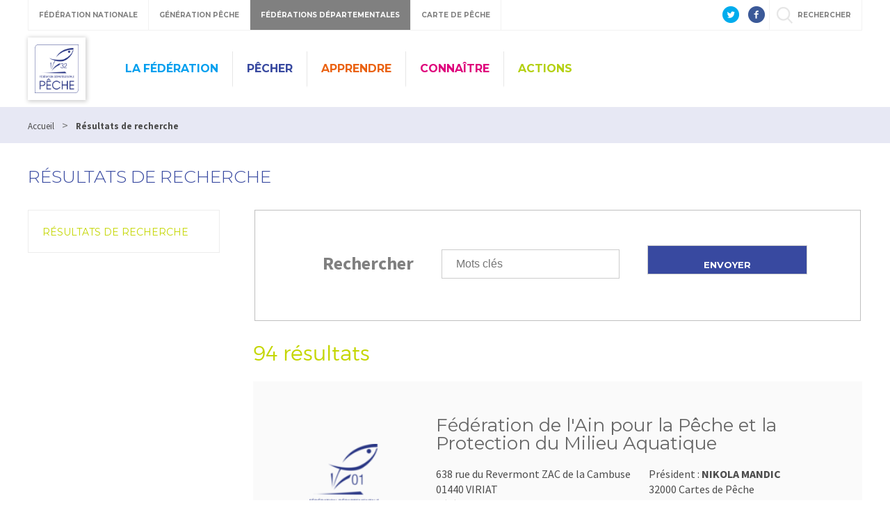

--- FILE ---
content_type: text/html; charset=utf-8
request_url: https://www.gers-peche.fr/PAR_TPL_IDENTIFIANT/48/TPL_CODE/TPL_ANNUAIREFEDERATION/5290-resultats-de-recherche.htm
body_size: 8327
content:
<!DOCTYPE html>
<html lang="fr">
<head>
<meta charset="UTF-8">
<title>Résultats de recherche - Fédération de pêche du Gers</title>
<meta name="Description" content="">
<meta name="viewport" content="width=device-width, initial-scale=1">
<meta name="author" content="Fédération de pêche du Gers">
<link rel="shortcut icon" href="/uploads/Image/8a/SIT_FD32_821_favicon.ico" type="image/x-icon">
<script>var SERVER_ROOT = '/'; var SIT_IMAGE = '/images/GBI_DEPARTEMENT/';</script>
<link rel="stylesheet" href="/uploads/Style/_include_css_GAB_DEPARTEMENT_default.css" media="screen, print">
<link rel="stylesheet" href="/include/css/GAB_DEPARTEMENT/print.css" media="print">
<link rel="stylesheet" href="/include/css/GAB_GENERATION/font-awesome/css/font-awesome.min.css" media="screen">
<link rel="stylesheet" href="/include/js/jquery/ui/jquery-ui.min.css" media="screen">
<link rel="stylesheet" href="/include/js/jquery/colorbox/colorbox.css" media="screen">
<link rel="next" href="https://www.gers-peche.fr/PAR_TPL_IDENTIFIANT/48/TPL_CODE/TPL_ANNUAIREFEDERATION/5290-resultats-de-recherche.htm?ip=2&amp;op=ID_FEDERATION_DEPARTEMENTALE+asc&amp;cp=67709e28f0eb08dd29f7&amp;mp=10#p" />

    <meta property="og:url" content="https://www.gers-peche.fr/5290-resultats-de-recherche.htm"/>
    <meta property="og:title" content="Résultats de recherche" />
    <meta property="og:description" content=""/><meta property="og:image" content="https://www.gers-peche.fr/uploads/Image/0e/SIT_FD32_820_logo-FD32.png"/>
<script src="/include/js/jquery/jquery.min.js" ></script>
<script src="/include/js/jquery/ui/jquery-ui.min.js" ></script>
<script src="/include/js/jquery/ui/i18n/datepicker-fr.js" ></script>
<script src="/include/js/jquery/colorbox/jquery.colorbox-min.js" ></script>
<script src="/include/js/jquery/colorbox/i18n/jquery.colorbox-fr.js" ></script>
<script src="/include/js/core.js.php" ></script>
<script src="/include/flashplayer/jwplayer/jwplayer.js" ></script>
<script src="/include/js/audiodescription.js" ></script>
<script src="/include/gabarit_site/GAB_DEPARTEMENT/script.js" ></script>
<script src="/include/gabarit_site/GAB_FNPF/menu.js" ></script>
<script src="/include/js/link.ajaxifier.js" ></script>
<script src="/include/js/CMS/jquery.infiniteScroll.js" ></script>
<script src="/include/js/tagAnalyticsCNIL.php" ></script>
</head>
<body>
<script>document.body.className="withJS"</script>
<div id="fb-root"></div>
<script>
    (function(d, s, id) {
        var js, fjs = d.getElementsByTagName(s)[0];
        if (d.getElementById(id)) return;
        js = d.createElement(s); js.id = id;
        js.type = "application/javascript";
        js.src = "//connect.facebook.net/fr_FR/sdk.js#xfbml=1&version=v2.6";
        console.log(js);
        fjs.parentNode.insertBefore(js, fjs);
    }(document, 'script', 'facebook-jssdk'));
</script>
<div id="document" class="avecColonneGauche">
  
<header id="bandeauHaut">

    <div id="barreHaut">
        <nav class="menuGalactique">
            <ul>
                <li><a data-gal="#gal-1" href="#">Fédération Nationale</a></li>
                <li><a data-gal="#gal-2" href="#">Génération Pêche</a></li>
                                    <li class="selected"><a data-gal="#gal-3" href="#">Fédérations Départementales</a></li>
                                <li><a data-gal="#gal-4" href="#">Carte de Pêche</a></li>
                <li>                    <a data-gal="#gal-5" href="#" >rechercher</a>
                </li>
            </ul>
        </nav>
                        <div class="share">
            <a href="https://twitter.com/LaFNPF" title="Twitter" target="_blank">
                <img alt="Twitter" src="/images/GBI_DEPARTEMENT/header-twitter.png">
            </a>
            <a href="https://fr-fr.facebook.com/federationnationalepeche/" title="Facebook" target="_blank">
                <img alt="Facebook" src="/images/GBI_DEPARTEMENT/header-facebook.png">
            </a>
        </div>
    </div>

    <div class="sousBarre">
        <div id="gal-1" class="bloc">
            <div class="logo">
                <img alt="Fédération Nationale" src="/images/GBI_DEPARTEMENT/federation-nationale.png">
            </div>
            <div class="content">
                <p class="description">Le site institutionnel de la Fédération Nationale de la Pêche en France</p>
                <a class="lien" href="https://www.federationpeche.fr/" title="Accéder au site Fédération Nationale de la Pêche en France">Accéder au site</a>
            </div>
        </div>
        <div id="gal-2" class="bloc">
            <div class="logo">
                <img alt="Génération pêche" src="/images/GBI_DEPARTEMENT/generation-peche.gif"">
            </div>
            <div class="content">
                <p class="description">generationpeche.fr – Toute l’actu de la pêche en France</p>
                <a class="lien" href="https://www.generationpeche.fr/" title="Accéder au site Génération Pêche">Accéder au site</a>
            </div>
        </div>
        <div id="gal-3" class="bloc">
            <div class="logo">
                <img alt="Fédérations Départementales" src="/images/GBI_DEPARTEMENT/federations-departementales.png">
            </div>
            <div class="content">
                <p class="description">Trouvez les informations pêche de votre département</p>
                <form class="select" action="">
                    <select id="idDepartement">
                        <option value=" " selected="">&nbsp;</option>
                        <option value="http%3A%2F%2Fwww.federation-peche-ain.com%2F">01 - Ain</option><option value="https%3A%2F%2Fwww.peche02.fr%2F">02 - Aisne</option><option value="http%3A%2F%2Fwww.federation-peche-allier.fr">03 - Allier</option><option value="http%3A%2F%2Fwww.peche04.fr%2F">04 - Alpes-de-Haute-Provence</option><option value="http%3A%2F%2Fpeche-hautes-alpes.com">05 - Hautes-Alpes</option><option value="http%3A%2F%2Fwww.peche-cote-azur.fr">06 - Alpes-Maritimes</option><option value="http%3A%2F%2Fwww.peche-ardeche.com">07 - Ardèche</option><option value="http%3A%2F%2Fwww.generationpeche.fr">08 - Ardennes</option><option value="http%3A%2F%2Fwww.peche-ariege.com">09 - Ariège</option><option value="http%3A%2F%2Fwww.fedepeche10.fr">10 - Aube</option><option value="http%3A%2F%2Fwww.fedepeche11.fr">11 - Aude</option><option value="https%3A%2F%2Fwww.pecheaveyron.fr%2F">12 - Aveyron</option><option value="http%3A%2F%2Fwww.peche13.fr%2F">13 - Bouches-du-Rhône</option><option value="http%3A%2F%2Fwww.federation-peche14.fr">14 - Calvados</option><option value="http%3A%2F%2Fwww.cantal-peche.com">15 - Cantal</option><option value="http%3A%2F%2Fwww.federationpeche16.com">16 - Charente</option><option value="http%3A%2F%2Fwww.peche17.org">17 - Charente-Maritime</option><option value="http%3A%2F%2Ffederationpeche18.fr%2F">18 - Cher</option><option value="http%3A%2F%2Fwww.peche19.fr">19 - Corrèze</option><option value="http%3A%2F%2Ftruitecorse.org">20 - Corse (2A et 2B)</option><option value="http%3A%2F%2Fwww.fedepeche21.com">21 - Côte-d&amp;#039,Or</option><option value="http%3A%2F%2Fwww.federation-peche22.com">22 - Côtes-d&amp;#039,Armor</option><option value="https%3A%2F%2Ffdpeche23.wixsite.com%2Fpeche23">23 - Creuse</option><option value="http%3A%2F%2Fwww.federationpechedordogne.fr">24 - Dordogne</option><option value="http%3A%2F%2Fwww.federation-peche-doubs.org">25 - Doubs</option><option value="http%3A%2F%2Fdrome.federationpeche.fr%2F">26 - Drôme</option><option value="http%3A%2F%2Fwww.peche27.com">27 - Eure</option><option value="http%3A%2F%2Fwww.peche28.fr">28 - Eure-et-Loir</option><option value="http%3A%2F%2Fwww.peche-en-finistere.fr">29 - Finistère</option><option value="http%3A%2F%2Fwww.pechegard.com%2F">30 - Gard</option><option value="http%3A%2F%2Fwww.fede-peche31.com">31 - Haute-Garonne</option><option value="http%3A%2F%2Fwww.gers-peche.fr">32 - Gers</option><option value="http%3A%2F%2Fwww.peche33.com">33 - Gironde</option><option value="http%3A%2F%2Fwww.pecheherault.com">34 - Hérault</option><option value="https%3A%2F%2Fwww.peche35.fr">35 - Ille-et-Vilaine</option><option value="http%3A%2F%2Fwww.peche36.fr">36 - Indre</option><option value="http%3A%2F%2Fwww.fedepeche37.fr">37 - Indre-et-Loire</option><option value="http%3A%2F%2Fwww.peche-isere.com">38 - Isère</option><option value="http%3A%2F%2Fwww.peche-jura.com">39 - Jura</option><option value="http%3A%2F%2Fwww.peche-landes.com">40 - Landes</option><option value="http%3A%2F%2Fwww.peche41.fr">41 - Loir-et-Cher</option><option value="http%3A%2F%2Fwww.federationpeche42.fr">42 - Loire</option><option value="http%3A%2F%2Fwww.pechehauteloire.fr">43 - Haute-Loire</option><option value="http%3A%2F%2Fwww.federationpeche44.fr">44 - Loire-Atlantique</option><option value="http%3A%2F%2Ffederationpeche45.fr">45 - Loiret</option><option value="http%3A%2F%2Fwww.pechelot.com">46 - Lot</option><option value="https%3A%2F%2Fwww.peche47.com">47 - Lot-et-Garonne</option><option value="http%3A%2F%2Fwww.lozerepeche.com">48 - Lozère</option><option value="http%3A%2F%2Fwww.fedepeche49.fr">49 - Maine-et-Loire</option><option value="http%3A%2F%2Fwww.peche-manche.com">50 - Manche</option><option value="http%3A%2F%2Fwww.peche51.fr">51 - Marne</option><option value="http%3A%2F%2Fwww.peche52.fr">52 - Haute-Marne</option><option value="http%3A%2F%2Fwww.fedepeche53.com">53 - Mayenne</option><option value="http%3A%2F%2Fwww.peche-54.fr">54 - Meurthe-et-Moselle</option><option value="https%3A%2F%2Fwww.peche55.fr">55 - Meuse</option><option value="http%3A%2F%2Fmorbihan.federationpeche.fr%2F">56 - Morbihan</option><option value="http%3A%2F%2Fwww.federationpeche57.fr">57 - Moselle</option><option value="http%3A%2F%2Fwww.federationdepeche58.fr%2F">58 - Nièvre</option><option value="http%3A%2F%2Fwww.peche59.com">59 - Nord</option><option value="https%3A%2F%2Fwww.peche60.fr">60 - Oise</option><option value="http%3A%2F%2Fwww.peche-orne.fr">61 - Orne</option><option value="http%3A%2F%2Fwww.peche62.fr">62 - Pas-de-Calais</option><option value="http%3A%2F%2Fwww.peche63.com">63 - Puy-de-Dôme</option><option value="http%3A%2F%2Fwww.federation-peche64.fr">64 - Pyrénées-Atlantiques</option><option value="https%3A%2F%2Fwww.peche65.fr">65 - Hautes-Pyrénées</option><option value="http%3A%2F%2Fwww.peche66.org">66 - Pyrénées-Orientales</option><option value="http%3A%2F%2Fwww.peche67.fr">67 - Bas-Rhin</option><option value="http%3A%2F%2Fwww.peche68.fr">68 - Haut-Rhin</option><option value="http%3A%2F%2Fwww.federation-peche-rhone.fr">69 - Rhône</option><option value="http%3A%2F%2Fwww.peche-haute-saone.com">70 - Haute-Saône</option><option value="http%3A%2F%2Fwww.peche-saone-et-loire.fr">71 - Saône-et-Loire</option><option value="http%3A%2F%2Fwww.peche72.fr">72 - Sarthe</option><option value="http%3A%2F%2Fwww.savoiepeche.com">73 - Savoie</option><option value="http%3A%2F%2Fwww.pechehautesavoie.com">74 - Haute-Savoie</option><option value="http%3A%2F%2Fwww.federation-peche-paris.fr%2F">75 - Paris et petite couronne (75, 92, 93 et 94)</option><option value="http%3A%2F%2Fwww.peche76.fr%2F">76 - Seine-Maritime</option><option value="http%3A%2F%2Fwww.federationpeche77.fr">77 - Seine-et-Marne</option><option value="http%3A%2F%2Fwww.federationpeche78.com">78 - Yvelines</option><option value="http%3A%2F%2Fwww.peche-en-deux-sevres.com">79 - Deux-Sèvres</option><option value="http%3A%2F%2Fwww.peche80.com%2F">80 - Somme</option><option value="http%3A%2F%2Fwww.pechetarn.fr">81 - Tarn</option><option value="https%3A%2F%2Fwww.pechetarnetgaronne.fr">82 - Tarn-et-Garonne</option><option value="http%3A%2F%2Fwww.pechevar.fr">83 - Var</option><option value="https%3A%2F%2Fwww.peche-vaucluse.com">84 - Vaucluse</option><option value="http%3A%2F%2Fwww.federation-peche-vendee.fr">85 - Vendée</option><option value="http%3A%2F%2Fwww.peche86.fr">86 - Vienne</option><option value="http%3A%2F%2Fwww.federation-peche87.com">87 - Haute-Vienne</option><option value="http%3A%2F%2Fwww.peche88.fr">88 - Vosges</option><option value="http%3A%2F%2Fwww.peche-yonne.com">89 - Yonne</option><option value="https%3A%2F%2Fwww.fede-peche90.fr">90 - Territoire de Belfort</option><option value="http%3A%2F%2Fwww.peche91.com">91 - Essonne</option><option value="http%3A%2F%2Fwww.pecheurs95.fr">95 - Val-d&amp;#039,Oise</option><option value="http%3A%2F%2Fwww.pechereunion.fr">974 - La Réunion</option>                    </select>
                </form>
                <a class="lien" href="#" onclick="window.location.href = decodeURIComponent($('#idDepartement').val());return false;" title="Accéder au site">Accéder au site</a>
            </div>
        </div>
        <div id="gal-4" class="bloc">
            <div class="logo">
                <img alt="Carte de pêche" src="/images/GBI_DEPARTEMENT/cartedepeche.png">
            </div>
            <div class="content">
                <p class="description">cartedepeche.fr - Le site officiel pour obtenir la carte de pêche de votre association agréée</p>
                <a class="lien" href="https://www.cartedepeche.fr" title="Accéder au site">Accéder au site</a>
            </div>
        </div>
                    <div id="gal-5" class="bloc">
                <form method="get" action="https://www.gers-peche.fr/5290-resultats-de-recherche.htm" id="champRecherche">
                    <input type="search" id="searchString" name="searchString" value="" placeholder="Rechercher">
                    <input type="submit" id="searchSubmit" class="lien" name="search" value="Lancer la recherche" title="lancer la recherche">
                    <input type="hidden" name="idtf" value="5290">
                </form>
            </div>
            </div>

    <div class="header">
        <div class="entete">
            <div class="conteneur">
                                <div class="left">
                                        <div class="logoTitre">
                                                    <a href="https://www.gers-peche.fr/"><img alt="Fédération de pêche du Gers" src="/uploads/Image/0e/SIT_FD32_820_logo-FD32.png"></a>
                                            </div>
                                    </div>
                <div class="right">
                    <nav id="menu">
                                                    <ul class="menuNiv1">
                                                                    <li class=" PSS_BLEU nav1"><a href="https://www.gers-peche.fr/5292-la-federation.htm">La Fédération</a>
                                                                                    <div class="sousMenu">
                                                <div class="top">
                                                <ul class="menuNiv2">
                                                                                                            <li class="first"><a href="https://www.gers-peche.fr/5313-qui-sommes-nous-.htm">Qui sommes-nous ? </a></li>
                                                                                                                <li><a href="https://www.gers-peche.fr/5314-aappma.htm">AAPPMA</a></li>
                                                                                                        </ul>
                                                </div>
                                                <div class="bas"></div>
                                            </div>
                                                                            </li>
                                                                    <li class=" PSS_BLEUF nav1"><a href="https://www.gers-peche.fr/5293-pecher.htm">Pêcher</a>
                                                                                    <div class="sousMenu">
                                                <div class="top">
                                                <ul class="menuNiv2">
                                                                                                            <li class="first"><a href="https://www.gers-peche.fr/5316-parcours-plans-d-eau.htm">Parcours plans d&#039;eau</a></li>
                                                                                                                <li><a href="https://www.gers-peche.fr/5317-parcours-rivieres.htm">Parcours rivières</a></li>
                                                                                                                <li><a href="https://www.gers-peche.fr/5318-reglementation.htm">Règlementation</a></li>
                                                                                                                <li><a href="https://www.gers-peche.fr/5629-doc-peche.htm">Documents pêche</a></li>
                                                                                                                <li><a href="https://www.gers-peche.fr/5319-cartes-de-peche.htm">Cartes de pêche</a></li>
                                                                                                                <li><a href="https://www.gers-peche.fr/5320-tourisme.htm">Tourisme / Hébergement</a></li>
                                                                                                                <li><a href="https://www.gers-peche.fr/5622-concours.htm">Concours</a></li>
                                                                                                        </ul>
                                                </div>
                                                <div class="bas"></div>
                                            </div>
                                                                            </li>
                                                                    <li class=" PSS_ORANGE nav1"><a href="https://www.gers-peche.fr/5294-apprendre.htm">Apprendre</a>
                                                                                    <div class="sousMenu">
                                                <div class="top">
                                                <ul class="menuNiv2">
                                                                                                            <li class="first"><a href="https://www.gers-peche.fr/5321-ateliers-peche-nature.htm">Ateliers Pêche Nature</a></li>
                                                                                                                <li><a href="https://www.gers-peche.fr/5322-animations-scolaires.htm">Animations scolaires</a></li>
                                                                                                                <li><a href="https://www.gers-peche.fr/5323-animations-stages-peche.htm">Animations, stages pêche</a></li>
                                                                                                        </ul>
                                                </div>
                                                <div class="bas"></div>
                                            </div>
                                                                            </li>
                                                                    <li class=" PSS_ROSE nav1"><a href="https://www.gers-peche.fr/5295-connaitre.htm">Connaître</a>
                                                                                    <div class="sousMenu">
                                                <div class="top">
                                                <ul class="menuNiv2">
                                                                                                            <li class="first"><a href="https://www.gers-peche.fr/5324-especes-piscicoles.htm">Les espèces piscicoles</a></li>
                                                                                                                <li><a href="https://www.gers-peche.fr/5325-ecrevisses.htm">Les écrevisses</a></li>
                                                                                                                <li><a href="https://www.gers-peche.fr/6012-eee.htm">Les espèces exotiques envahissantes</a></li>
                                                                                                        </ul>
                                                </div>
                                                <div class="bas"></div>
                                            </div>
                                                                            </li>
                                                                    <li class=" PSS_VERT nav1"><a href="https://www.gers-peche.fr/5296-actions.htm">Actions</a>
                                                                                    <div class="sousMenu">
                                                <div class="top">
                                                <ul class="menuNiv2">
                                                                                                            <li class="first"><a href="https://www.gers-peche.fr/5327-etudes.htm">Etudes</a></li>
                                                                                                                <li><a href="https://www.gers-peche.fr/5328-travaux.htm">Travaux</a></li>
                                                                                                                <li><a href="https://www.gers-peche.fr/5819-deversement.htm">Les empoissonnements</a></li>
                                                                                                        </ul>
                                                </div>
                                                <div class="bas"></div>
                                            </div>
                                                                            </li>
                                                            </ul>
                                            </nav>
                </div>
                <div class="federation">
                    <a id="btnMenu" href=""></a>
                                    </div>
            </div>
        </div>
    </div>
    <div id="wrap">

    </div>
    </header>
<div class="maskMenu"></div>
<nav id="menuBurger">
    <span class="closeMenu"></span>
            <ul class="menuNiv1">
                            <li class=" PSS_BLEU nav1"><a href="https://www.gers-peche.fr/5292-la-federation.htm">La Fédération</a>
                                            <div class="sousMenu">
                            <div class="top">
                            <ul class="menuNiv2">
                                                                    <li class="first"><a href="https://www.gers-peche.fr/5313-qui-sommes-nous-.htm">Qui sommes-nous ? </a></li>
                                                                        <li><a href="https://www.gers-peche.fr/5314-aappma.htm">AAPPMA</a></li>
                                                                </ul>
                            </div>
                            <div class="bas"></div>
                        </div>
                                    </li>
                            <li class=" PSS_BLEUF nav1"><a href="https://www.gers-peche.fr/5293-pecher.htm">Pêcher</a>
                                            <div class="sousMenu">
                            <div class="top">
                            <ul class="menuNiv2">
                                                                    <li class="first"><a href="https://www.gers-peche.fr/5316-parcours-plans-d-eau.htm">Parcours plans d&#039;eau</a></li>
                                                                        <li><a href="https://www.gers-peche.fr/5317-parcours-rivieres.htm">Parcours rivières</a></li>
                                                                        <li><a href="https://www.gers-peche.fr/5318-reglementation.htm">Règlementation</a></li>
                                                                        <li><a href="https://www.gers-peche.fr/5629-doc-peche.htm">Documents pêche</a></li>
                                                                        <li><a href="https://www.gers-peche.fr/5319-cartes-de-peche.htm">Cartes de pêche</a></li>
                                                                        <li><a href="https://www.gers-peche.fr/5320-tourisme.htm">Tourisme / Hébergement</a></li>
                                                                        <li><a href="https://www.gers-peche.fr/5622-concours.htm">Concours</a></li>
                                                                </ul>
                            </div>
                            <div class="bas"></div>
                        </div>
                                    </li>
                            <li class=" PSS_ORANGE nav1"><a href="https://www.gers-peche.fr/5294-apprendre.htm">Apprendre</a>
                                            <div class="sousMenu">
                            <div class="top">
                            <ul class="menuNiv2">
                                                                    <li class="first"><a href="https://www.gers-peche.fr/5321-ateliers-peche-nature.htm">Ateliers Pêche Nature</a></li>
                                                                        <li><a href="https://www.gers-peche.fr/5322-animations-scolaires.htm">Animations scolaires</a></li>
                                                                        <li><a href="https://www.gers-peche.fr/5323-animations-stages-peche.htm">Animations, stages pêche</a></li>
                                                                </ul>
                            </div>
                            <div class="bas"></div>
                        </div>
                                    </li>
                            <li class=" PSS_ROSE nav1"><a href="https://www.gers-peche.fr/5295-connaitre.htm">Connaître</a>
                                            <div class="sousMenu">
                            <div class="top">
                            <ul class="menuNiv2">
                                                                    <li class="first"><a href="https://www.gers-peche.fr/5324-especes-piscicoles.htm">Les espèces piscicoles</a></li>
                                                                        <li><a href="https://www.gers-peche.fr/5325-ecrevisses.htm">Les écrevisses</a></li>
                                                                        <li><a href="https://www.gers-peche.fr/6012-eee.htm">Les espèces exotiques envahissantes</a></li>
                                                                </ul>
                            </div>
                            <div class="bas"></div>
                        </div>
                                    </li>
                            <li class=" PSS_VERT nav1"><a href="https://www.gers-peche.fr/5296-actions.htm">Actions</a>
                                            <div class="sousMenu">
                            <div class="top">
                            <ul class="menuNiv2">
                                                                    <li class="first"><a href="https://www.gers-peche.fr/5327-etudes.htm">Etudes</a></li>
                                                                        <li><a href="https://www.gers-peche.fr/5328-travaux.htm">Travaux</a></li>
                                                                        <li><a href="https://www.gers-peche.fr/5819-deversement.htm">Les empoissonnements</a></li>
                                                                </ul>
                            </div>
                            <div class="bas"></div>
                        </div>
                                    </li>
                    </ul>
        <div class="ext">Liens externes</div>
        <ul class="bis">
            <li><a class="lien" href="https://www.federationpeche.fr/" title="Accéder au site Fédération Nationale de la Pêche en France">Fédération Nationale</a></li>
            <li><a class="lien" href="https://www.generationpeche.fr/" title="Accéder au site Génération Pêche">Génération Pêche</a></li>
            <li>
                <a data-gal="#gal-3" href="#">Fédérations Départementales</a>
                <div class="sousMenu selectDep">
                    <p class="description">Trouvez les informations pêche de votre département</p>
                    <form class="select" action="">
                        <select id="idDepartement">
                            <option value=" " selected="">&nbsp;</option>
                            <option value="http%3A%2F%2Fwww.federation-peche-ain.com%2F">01 - Ain</option><option value="https%3A%2F%2Fwww.peche02.fr%2F">02 - Aisne</option><option value="http%3A%2F%2Fwww.federation-peche-allier.fr">03 - Allier</option><option value="http%3A%2F%2Fwww.peche04.fr%2F">04 - Alpes-de-Haute-Provence</option><option value="http%3A%2F%2Fpeche-hautes-alpes.com">05 - Hautes-Alpes</option><option value="http%3A%2F%2Fwww.peche-cote-azur.fr">06 - Alpes-Maritimes</option><option value="http%3A%2F%2Fwww.peche-ardeche.com">07 - Ardèche</option><option value="http%3A%2F%2Fwww.generationpeche.fr">08 - Ardennes</option><option value="http%3A%2F%2Fwww.peche-ariege.com">09 - Ariège</option><option value="http%3A%2F%2Fwww.fedepeche10.fr">10 - Aube</option><option value="http%3A%2F%2Fwww.fedepeche11.fr">11 - Aude</option><option value="https%3A%2F%2Fwww.pecheaveyron.fr%2F">12 - Aveyron</option><option value="http%3A%2F%2Fwww.peche13.fr%2F">13 - Bouches-du-Rhône</option><option value="http%3A%2F%2Fwww.federation-peche14.fr">14 - Calvados</option><option value="http%3A%2F%2Fwww.cantal-peche.com">15 - Cantal</option><option value="http%3A%2F%2Fwww.federationpeche16.com">16 - Charente</option><option value="http%3A%2F%2Fwww.peche17.org">17 - Charente-Maritime</option><option value="http%3A%2F%2Ffederationpeche18.fr%2F">18 - Cher</option><option value="http%3A%2F%2Fwww.peche19.fr">19 - Corrèze</option><option value="http%3A%2F%2Ftruitecorse.org">20 - Corse (2A et 2B)</option><option value="http%3A%2F%2Fwww.fedepeche21.com">21 - Côte-d&amp;#039,Or</option><option value="http%3A%2F%2Fwww.federation-peche22.com">22 - Côtes-d&amp;#039,Armor</option><option value="https%3A%2F%2Ffdpeche23.wixsite.com%2Fpeche23">23 - Creuse</option><option value="http%3A%2F%2Fwww.federationpechedordogne.fr">24 - Dordogne</option><option value="http%3A%2F%2Fwww.federation-peche-doubs.org">25 - Doubs</option><option value="http%3A%2F%2Fdrome.federationpeche.fr%2F">26 - Drôme</option><option value="http%3A%2F%2Fwww.peche27.com">27 - Eure</option><option value="http%3A%2F%2Fwww.peche28.fr">28 - Eure-et-Loir</option><option value="http%3A%2F%2Fwww.peche-en-finistere.fr">29 - Finistère</option><option value="http%3A%2F%2Fwww.pechegard.com%2F">30 - Gard</option><option value="http%3A%2F%2Fwww.fede-peche31.com">31 - Haute-Garonne</option><option value="http%3A%2F%2Fwww.gers-peche.fr">32 - Gers</option><option value="http%3A%2F%2Fwww.peche33.com">33 - Gironde</option><option value="http%3A%2F%2Fwww.pecheherault.com">34 - Hérault</option><option value="https%3A%2F%2Fwww.peche35.fr">35 - Ille-et-Vilaine</option><option value="http%3A%2F%2Fwww.peche36.fr">36 - Indre</option><option value="http%3A%2F%2Fwww.fedepeche37.fr">37 - Indre-et-Loire</option><option value="http%3A%2F%2Fwww.peche-isere.com">38 - Isère</option><option value="http%3A%2F%2Fwww.peche-jura.com">39 - Jura</option><option value="http%3A%2F%2Fwww.peche-landes.com">40 - Landes</option><option value="http%3A%2F%2Fwww.peche41.fr">41 - Loir-et-Cher</option><option value="http%3A%2F%2Fwww.federationpeche42.fr">42 - Loire</option><option value="http%3A%2F%2Fwww.pechehauteloire.fr">43 - Haute-Loire</option><option value="http%3A%2F%2Fwww.federationpeche44.fr">44 - Loire-Atlantique</option><option value="http%3A%2F%2Ffederationpeche45.fr">45 - Loiret</option><option value="http%3A%2F%2Fwww.pechelot.com">46 - Lot</option><option value="https%3A%2F%2Fwww.peche47.com">47 - Lot-et-Garonne</option><option value="http%3A%2F%2Fwww.lozerepeche.com">48 - Lozère</option><option value="http%3A%2F%2Fwww.fedepeche49.fr">49 - Maine-et-Loire</option><option value="http%3A%2F%2Fwww.peche-manche.com">50 - Manche</option><option value="http%3A%2F%2Fwww.peche51.fr">51 - Marne</option><option value="http%3A%2F%2Fwww.peche52.fr">52 - Haute-Marne</option><option value="http%3A%2F%2Fwww.fedepeche53.com">53 - Mayenne</option><option value="http%3A%2F%2Fwww.peche-54.fr">54 - Meurthe-et-Moselle</option><option value="https%3A%2F%2Fwww.peche55.fr">55 - Meuse</option><option value="http%3A%2F%2Fmorbihan.federationpeche.fr%2F">56 - Morbihan</option><option value="http%3A%2F%2Fwww.federationpeche57.fr">57 - Moselle</option><option value="http%3A%2F%2Fwww.federationdepeche58.fr%2F">58 - Nièvre</option><option value="http%3A%2F%2Fwww.peche59.com">59 - Nord</option><option value="https%3A%2F%2Fwww.peche60.fr">60 - Oise</option><option value="http%3A%2F%2Fwww.peche-orne.fr">61 - Orne</option><option value="http%3A%2F%2Fwww.peche62.fr">62 - Pas-de-Calais</option><option value="http%3A%2F%2Fwww.peche63.com">63 - Puy-de-Dôme</option><option value="http%3A%2F%2Fwww.federation-peche64.fr">64 - Pyrénées-Atlantiques</option><option value="https%3A%2F%2Fwww.peche65.fr">65 - Hautes-Pyrénées</option><option value="http%3A%2F%2Fwww.peche66.org">66 - Pyrénées-Orientales</option><option value="http%3A%2F%2Fwww.peche67.fr">67 - Bas-Rhin</option><option value="http%3A%2F%2Fwww.peche68.fr">68 - Haut-Rhin</option><option value="http%3A%2F%2Fwww.federation-peche-rhone.fr">69 - Rhône</option><option value="http%3A%2F%2Fwww.peche-haute-saone.com">70 - Haute-Saône</option><option value="http%3A%2F%2Fwww.peche-saone-et-loire.fr">71 - Saône-et-Loire</option><option value="http%3A%2F%2Fwww.peche72.fr">72 - Sarthe</option><option value="http%3A%2F%2Fwww.savoiepeche.com">73 - Savoie</option><option value="http%3A%2F%2Fwww.pechehautesavoie.com">74 - Haute-Savoie</option><option value="http%3A%2F%2Fwww.federation-peche-paris.fr%2F">75 - Paris et petite couronne (75, 92, 93 et 94)</option><option value="http%3A%2F%2Fwww.peche76.fr%2F">76 - Seine-Maritime</option><option value="http%3A%2F%2Fwww.federationpeche77.fr">77 - Seine-et-Marne</option><option value="http%3A%2F%2Fwww.federationpeche78.com">78 - Yvelines</option><option value="http%3A%2F%2Fwww.peche-en-deux-sevres.com">79 - Deux-Sèvres</option><option value="http%3A%2F%2Fwww.peche80.com%2F">80 - Somme</option><option value="http%3A%2F%2Fwww.pechetarn.fr">81 - Tarn</option><option value="https%3A%2F%2Fwww.pechetarnetgaronne.fr">82 - Tarn-et-Garonne</option><option value="http%3A%2F%2Fwww.pechevar.fr">83 - Var</option><option value="https%3A%2F%2Fwww.peche-vaucluse.com">84 - Vaucluse</option><option value="http%3A%2F%2Fwww.federation-peche-vendee.fr">85 - Vendée</option><option value="http%3A%2F%2Fwww.peche86.fr">86 - Vienne</option><option value="http%3A%2F%2Fwww.federation-peche87.com">87 - Haute-Vienne</option><option value="http%3A%2F%2Fwww.peche88.fr">88 - Vosges</option><option value="http%3A%2F%2Fwww.peche-yonne.com">89 - Yonne</option><option value="https%3A%2F%2Fwww.fede-peche90.fr">90 - Territoire de Belfort</option><option value="http%3A%2F%2Fwww.peche91.com">91 - Essonne</option><option value="http%3A%2F%2Fwww.pecheurs95.fr">95 - Val-d&amp;#039,Oise</option><option value="http%3A%2F%2Fwww.pechereunion.fr">974 - La Réunion</option>                        </select>
                    </form>
                    <a class="lien" href="#" onclick="window.location.href = decodeURIComponent($('#idDepartement').val());return false;" title="Accéder au site">Accéder au site</a>
                </div>
            </li>
            <li><a class="lien" href="https://www.cartedepeche.fr" title="Accéder au site">Carte de Pêche</a></li>
        </ul>
    </nav>
<div id="arianeUserTools">
        <div id="ariane">
                <span itemscope itemtype="http://data-vocabulary.org/Breadcrumb">
            <a href="https://www.gers-peche.fr/" itemprop="url"><span itemprop="title">Accueil</span></a>
        </span>
        &gt;
                <span itemscope itemtype="http://data-vocabulary.org/Breadcrumb">
            <span itemprop="title">Résultats de recherche</span>
        </span>
    </div>
    </div>
<div class="accrocheComplexe">
            <div class="titrePage">
            <h1>Résultats de recherche</h1>
        </div>
    </div>
<script>
    $(document).ready(function() {
        $(".tpl .innerParagraphe > h2, .TPL_ENUNCLICACCUEIL .listeContainer > h3, .TPL_CHIFFRESCLES #listeContainer > h2, .TPL_RESTEZCONECTEGENACCUEIL .restezConnectes > h2").wrapInner('<span class="customTitle"></span>');
    });
</script>  <div id="corps" class="clearfix">
    <aside id="colonneGauche">
    <nav id="menuGauche">
        <p><a href="https://www.gers-peche.fr/5290-resultats-de-recherche.htm">Résultats de recherche</a></p>
            </nav>

    <div id="colonneGaucheInner">
            </div>
</aside>
    <div id="contenu">
<div class="paragraphe tpl TPL_ANNUAIREFEDERATION"><div class="innerParagraphe"><div class="ajaxifier-container-custom" id="annuaireFederation">

    <form method="post" action="https://www.gers-peche.fr/5290-resultats-de-recherche.htm" class="search border" id="formAnnuaireFederation">
        <fieldset class="groupeQuestion">
            <legend><span>Rechercher</span></legend>
            <div class="innerGroupeQuestion">
                <p class="champs_recherche">
                    <span>
                        <label>Rechercher</label>
                    </span>
                    <span>
                        <input type="text" id="MOTS_CLES" name="MOTS_CLES" value="" placeholder="Mots clés">
                    </span>
                </p>
                <p class="action">
                    <span class="submit"><input type="submit" data-type="ajaxifier" data-submit="1" class="submit search" value="Envoyer" name="Envoyer"></span>
                    <input type="hidden" name="cms_mode" value="ON_">
                    <input type="hidden" name="idtf" value="5290"><input type="hidden" name="TPL_CODE" value="TPL_ANNUAIREFEDERATION"><input type="hidden" name="op" value="ID_FEDERATION_DEPARTEMENTALE asc"><input type="hidden" name="cp" value="67709e28f0eb08dd29f7"><input type="hidden" name="mp" value="10">                </p>

            </div>

        </fieldset>

    </form>

                        <p class="nbResults">94 résultats</p>
            <div class="listePublication">
                <ul class="liste js-infiniteScroll" data-url="/include/ajax/ajax.tpl_annuaireFederationDepartementale.php" data-ip="0" data-mp="10" data-method="post">
                        <li class="item federationDepartementale">
        <div class="itemInfo">

                            <div class="image federationLogo">
                    <img src="/uploads/Externe/28/IMF_MEDIUM/GAB_DEPARTEMENT/1_631_FD01.png"  alt="Fédération de l&#039;Ain pour la Pêche et la Protection du Milieu Aquatique">
                </div>
            
            <div class="infos">
                <h2>Fédération de l&#039;Ain pour la Pêche et la Protection du Milieu Aquatique</h2>
                <div class="blocInfoGauche">
                                            <p class="adresse">
                            638 rue du Revermont  ZAC de la Cambuse<br>01440 VIRIAT                        </p>
                        
                                            <p class="telephone">
                            <span>Téléphone : </span>04 74 22 38 38                        </p>
                        
                    
                                            <p class="email">
                            <span>Email : </span><a href="mailto:contact01@federation-peche-ain.com">contact01@federation-peche-ain.com</a>
                        </p>
                        
                                            <p class="siteUrl">
                            <a href="http://www.federation-peche-ain.com">http://www.federation-peche-ain.com</a>
                        </p>
                                        </div>

                <div class="blocInfoDroite">
                                            <p class="president">
                            Président : <span>NIKOLA MANDIC</span>
                        </p>
                        
                                            <p class="nbPecheur">
                            32000 Cartes de Pêche                        </p>
                                        </div>
            </div>

        </div>
    </li>
        <li class="item federationDepartementale">
        <div class="itemInfo">

                            <div class="image federationLogo">
                    <img src="/uploads/Externe/29/IMF_MEDIUM/GAB_DEPARTEMENT/2_647_FD02.png"  alt="Fédération de l&#039;Aisne pour la Pêche et la Protection du Milieu Aquatique">
                </div>
            
            <div class="infos">
                <h2>Fédération de l&#039;Aisne pour la Pêche et la Protection du Milieu Aquatique</h2>
                <div class="blocInfoGauche">
                                            <p class="adresse">
                            1 Chemin du Pont de la Planche<br>02000 BARENTON BUGNY                        </p>
                        
                                            <p class="telephone">
                            <span>Téléphone : </span>03.23.23.13.16                        </p>
                        
                                            <p class="fax">
                            <span>Fax : </span>03.23.79.60.25                        </p>
                        
                                            <p class="email">
                            <span>Email : </span><a href="mailto:contact@peche02.fr">contact@peche02.fr</a>
                        </p>
                        
                                            <p class="siteUrl">
                            <a href="https://www.peche02.fr/">https://www.peche02.fr/</a>
                        </p>
                                        </div>

                <div class="blocInfoDroite">
                                            <p class="president">
                            Président : <span>M. BOURGEOIS Pierre</span>
                        </p>
                        
                                    </div>
            </div>

        </div>
    </li>
        <li class="item federationDepartementale">
        <div class="itemInfo">

                            <div class="image federationLogo">
                    <img src="/uploads/Externe/7e/IMF_MEDIUM/GAB_DEPARTEMENT/3_664_FD03.png"  alt="Fédération de l&#039;Allier pour la Pêche et la Protection du Milieu Aquatique">
                </div>
            
            <div class="infos">
                <h2>Fédération de l&#039;Allier pour la Pêche et la Protection du Milieu Aquatique</h2>
                <div class="blocInfoGauche">
                                            <p class="adresse">
                            8 rue de la Ronde<br>03500 SAINT POURCAIN/SIOULE                        </p>
                        
                                            <p class="telephone">
                            <span>Téléphone : </span>04.70.47.51.55                        </p>
                        
                    
                                            <p class="email">
                            <span>Email : </span><a href="mailto:federation@peche03.fr">federation@peche03.fr</a>
                        </p>
                        
                                            <p class="siteUrl">
                            <a href="http://www.federation-peche-allier.fr">http://www.federation-peche-allier.fr</a>
                        </p>
                                        </div>

                <div class="blocInfoDroite">
                                            <p class="president">
                            Président : <span>Laurent GAILLARD</span>
                        </p>
                        
                                    </div>
            </div>

        </div>
    </li>
        <li class="item federationDepartementale">
        <div class="itemInfo">

                            <div class="image federationLogo">
                    <img src="/uploads/Externe/a0/IMF_MEDIUM/GAB_DEPARTEMENT/4_050_FD04.png"  alt="Fédération Alpes de Hte-Provence de Pêche et de Protection du Milieu Aquatique">
                </div>
            
            <div class="infos">
                <h2>Fédération Alpes de Hte-Provence de Pêche et de Protection du Milieu Aquatique</h2>
                <div class="blocInfoGauche">
                                            <p class="adresse">
                            3 Traverse des Eaux Chaudes  Bât-B Etoile des Alpes   <br>04000 DIGNE LES BAINS                         </p>
                        
                                            <p class="telephone">
                            <span>Téléphone : </span>04.92.32.25.40                        </p>
                        
                    
                                            <p class="email">
                            <span>Email : </span><a href="mailto:fdpeche04@wanadoo.fr">fdpeche04@wanadoo.fr</a>
                        </p>
                        
                                            <p class="siteUrl">
                            <a href="http://www.peche04.fr">http://www.peche04.fr</a>
                        </p>
                                        </div>

                <div class="blocInfoDroite">
                                            <p class="president">
                            Président : <span>ROUSTAN CLAUDE</span>
                        </p>
                        
                                            <p class="nbPecheur">
                            11000 Cartes de Pêche                        </p>
                                        </div>
            </div>

        </div>
    </li>
        <li class="item federationDepartementale">
        <div class="itemInfo">

                            <div class="image federationLogo">
                    <img src="/uploads/Externe/5b/IMF_MEDIUM/GAB_DEPARTEMENT/5_680_FD05.png"  alt="Fédération des Hautes-Alpes pour la Pêche et la Protection du Milieu Aquatique">
                </div>
            
            <div class="infos">
                <h2>Fédération des Hautes-Alpes pour la Pêche et la Protection du Milieu Aquatique</h2>
                <div class="blocInfoGauche">
                                            <p class="adresse">
                            16 avenue Jean Jaurès  Vapincum II<br>05000 GAP                        </p>
                        
                                            <p class="telephone">
                            <span>Téléphone : </span>04.92.53.54.71                        </p>
                        
                    
                                            <p class="email">
                            <span>Email : </span><a href="mailto:fede05-secretariat@orange.fr">fede05-secretariat@orange.fr</a>
                        </p>
                        
                                            <p class="siteUrl">
                            <a href="http://peche-hautes-alpes.com">http://peche-hautes-alpes.com</a>
                        </p>
                                        </div>

                <div class="blocInfoDroite">
                                            <p class="president">
                            Président : <span>Bernard FANTI</span>
                        </p>
                        
                                            <p class="nbPecheur">
                            16 000 Cartes de Pêche                        </p>
                                        </div>
            </div>

        </div>
    </li>
        <li class="item federationDepartementale">
        <div class="itemInfo">

                            <div class="image federationLogo">
                    <img src="/uploads/Externe/21/IMF_MEDIUM/GAB_DEPARTEMENT/6_714_FD06.png"  alt="Fédération des Alpes-Maritimes pour la Pêche et la Protection du Milieu Aquatique">
                </div>
            
            <div class="infos">
                <h2>Fédération des Alpes-Maritimes pour la Pêche et la Protection du Milieu Aquatique</h2>
                <div class="blocInfoGauche">
                                            <p class="adresse">
                            682, Boulevard du Mercantour  Chemin de Saint Roman  Le Clos Manda<br>06200 NICE                        </p>
                        
                                            <p class="telephone">
                            <span>Téléphone : </span>04 93 72 06 04                        </p>
                        
                    
                                            <p class="email">
                            <span>Email : </span><a href="mailto:peche06.contact@gmail.com">peche06.contact@gmail.com</a>
                        </p>
                        
                                            <p class="siteUrl">
                            <a href="https://www.peche06.fr">https://www.peche06.fr</a>
                        </p>
                                        </div>

                <div class="blocInfoDroite">
                                            <p class="president">
                            Président : <span>Jean-Luc CERUTTI</span>
                        </p>
                        
                                    </div>
            </div>

        </div>
    </li>
        <li class="item federationDepartementale">
        <div class="itemInfo">

                            <div class="image federationLogo">
                    <img src="/uploads/Externe/1b/IMF_MEDIUM/GAB_DEPARTEMENT/7_730_FD07.png"  alt="Fédération de l&#039;Ardèche pour la Pêche et la Protection du Milieu Aquatique">
                </div>
            
            <div class="infos">
                <h2>Fédération de l&#039;Ardèche pour la Pêche et la Protection du Milieu Aquatique</h2>
                <div class="blocInfoGauche">
                                            <p class="adresse">
                            Villa &amp;quot,la Favorite&amp;quot,  16 Avenue Paul Ribeyre<br>07600 VALS LES BAINS                        </p>
                        
                                            <p class="telephone">
                            <span>Téléphone : </span>04.75.37.09.68                        </p>
                        
                    
                                            <p class="email">
                            <span>Email : </span><a href="mailto:accueil.federation@peche-ardeche.com">accueil.federation@peche-ardeche.com</a>
                        </p>
                        
                                            <p class="siteUrl">
                            <a href="http://www.peche-ardeche.com">http://www.peche-ardeche.com</a>
                        </p>
                                        </div>

                <div class="blocInfoDroite">
                                            <p class="president">
                            Président : <span>Emmanuel VIALLE</span>
                        </p>
                        
                                    </div>
            </div>

        </div>
    </li>
        <li class="item federationDepartementale">
        <div class="itemInfo">

                            <div class="image federationLogo">
                    <img src="/uploads/Externe/78/IMF_MEDIUM/GAB_DEPARTEMENT/8_745_FD08.png"  alt="Fédération des Ardennes pour la Pêche et la Protection du Milieu Aquatique">
                </div>
            
            <div class="infos">
                <h2>Fédération des Ardennes pour la Pêche et la Protection du Milieu Aquatique</h2>
                <div class="blocInfoGauche">
                                            <p class="adresse">
                            Parc d&amp;#039,Activités Ardennes Émeraude  <br>08090 TOURNES                        </p>
                        
                                            <p class="telephone">
                            <span>Téléphone : </span>03.24.56.41.32                        </p>
                        
                                            <p class="fax">
                            <span>Fax : </span>03.24.59.31.11                        </p>
                        
                                            <p class="email">
                            <span>Email : </span><a href="mailto:contact@peche08.fr">contact@peche08.fr</a>
                        </p>
                        
                                            <p class="siteUrl">
                            <a href="http://www.peche08.fr">http://www.peche08.fr</a>
                        </p>
                                        </div>

                <div class="blocInfoDroite">
                                            <p class="president">
                            Président : <span>Michel ADAM</span>
                        </p>
                        
                                    </div>
            </div>

        </div>
    </li>
        <li class="item federationDepartementale">
        <div class="itemInfo">

                            <div class="image federationLogo">
                    <img src="/uploads/Externe/a7/IMF_MEDIUM/GAB_DEPARTEMENT/9_761_FD09.png"  alt="Fédération de l&#039;Ariège de Pêche et de Protection du Milieu Aquatique">
                </div>
            
            <div class="infos">
                <h2>Fédération de l&#039;Ariège de Pêche et de Protection du Milieu Aquatique</h2>
                <div class="blocInfoGauche">
                                            <p class="adresse">
                            336 rue Antoine de Saint-Exupéry  Parc Technologique Delta Sud  <br>09340 VERNIOLLE                        </p>
                        
                                            <p class="telephone">
                            <span>Téléphone : </span>05 61 600 700                        </p>
                        
                    
                                            <p class="email">
                            <span>Email : </span><a href="mailto:federation@peche-ariege.com">federation@peche-ariege.com</a>
                        </p>
                        
                                            <p class="siteUrl">
                            <a href="http://www.peche-ariege.com">http://www.peche-ariege.com</a>
                        </p>
                                        </div>

                <div class="blocInfoDroite">
                    
                                    </div>
            </div>

        </div>
    </li>
        <li class="item federationDepartementale">
        <div class="itemInfo">

                            <div class="image federationLogo">
                    <img src="/uploads/Externe/1e/IMF_MEDIUM/GAB_DEPARTEMENT/10_773_FD10.png"  alt="Fédération de l&#039;Aube pour la Pêche et la Protection du Milieu Aquatique">
                </div>
            
            <div class="infos">
                <h2>Fédération de l&#039;Aube pour la Pêche et la Protection du Milieu Aquatique</h2>
                <div class="blocInfoGauche">
                                            <p class="adresse">
                            Maison de la pêche et de la nature  8 route de Montreuil<br>10270 LUSIGNY SUR BARSE                        </p>
                        
                                            <p class="telephone">
                            <span>Téléphone : </span>03.25.73.35.82                        </p>
                        
                    
                                            <p class="email">
                            <span>Email : </span><a href="mailto:contact@fedepeche10.fr">contact@fedepeche10.fr</a>
                        </p>
                        
                                            <p class="siteUrl">
                            <a href="https://www.fedepeche10.fr">https://www.fedepeche10.fr</a>
                        </p>
                                        </div>

                <div class="blocInfoDroite">
                                            <p class="president">
                            Président : <span>Benoît BREVOT</span>
                        </p>
                        
                                            <p class="nbPecheur">
                            13300 Cartes de Pêche                        </p>
                                        </div>
            </div>

        </div>
    </li>
                    </ul>
            </div>
            <div class="blocNavigation" id="p"><div class="resultatNavigation">10 résultats sur 94 - Page 1/10</div><div class="regletteNavigation"><span class="selected"><strong>1</strong></span><span>[<a href="https://www.gers-peche.fr/PAR_TPL_IDENTIFIANT/48/TPL_CODE/TPL_ANNUAIREFEDERATION/5290-resultats-de-recherche.htm?ip=2&amp;op=ID_FEDERATION_DEPARTEMENTALE+asc&amp;cp=67709e28f0eb08dd29f7&amp;mp=10#p" title="Consulter la page 2 des résultats">2</a>]</span><span>[<a href="https://www.gers-peche.fr/PAR_TPL_IDENTIFIANT/48/TPL_CODE/TPL_ANNUAIREFEDERATION/5290-resultats-de-recherche.htm?ip=3&amp;op=ID_FEDERATION_DEPARTEMENTALE+asc&amp;cp=67709e28f0eb08dd29f7&amp;mp=10#p" title="Consulter la page 3 des résultats">3</a>]</span><span>[<a href="https://www.gers-peche.fr/PAR_TPL_IDENTIFIANT/48/TPL_CODE/TPL_ANNUAIREFEDERATION/5290-resultats-de-recherche.htm?ip=4&amp;op=ID_FEDERATION_DEPARTEMENTALE+asc&amp;cp=67709e28f0eb08dd29f7&amp;mp=10#p" title="Consulter la page 4 des résultats">4</a>]</span><span>[<a href="https://www.gers-peche.fr/PAR_TPL_IDENTIFIANT/48/TPL_CODE/TPL_ANNUAIREFEDERATION/5290-resultats-de-recherche.htm?ip=5&amp;op=ID_FEDERATION_DEPARTEMENTALE+asc&amp;cp=67709e28f0eb08dd29f7&amp;mp=10#p" title="Consulter la page 5 des résultats">5</a>]</span><span>[<a href="https://www.gers-peche.fr/PAR_TPL_IDENTIFIANT/48/TPL_CODE/TPL_ANNUAIREFEDERATION/5290-resultats-de-recherche.htm?ip=6&amp;op=ID_FEDERATION_DEPARTEMENTALE+asc&amp;cp=67709e28f0eb08dd29f7&amp;mp=10#p" title="Consulter la page 6 des résultats">6</a>]</span><span>[<a href="https://www.gers-peche.fr/PAR_TPL_IDENTIFIANT/48/TPL_CODE/TPL_ANNUAIREFEDERATION/5290-resultats-de-recherche.htm?ip=10&amp;op=ID_FEDERATION_DEPARTEMENTALE+asc&amp;cp=67709e28f0eb08dd29f7&amp;mp=10#p" title="Consulter la dernière page des résultats">Dernière</a>]</span></div></div>            </div>
</div></div>
   <div class="userTools">
    <ul>
                    <li>
                <a target="_blank" href="https://www.facebook.com/sharer/sharer.php?u=https://www.gers-peche.fr%2FPAR_TPL_IDENTIFIANT%2F48%2FTPL_CODE%2FTPL_ANNUAIREFEDERATION%2F5290-resultats-de-recherche.htm" title="Partager cette page sur Facebook" class="facebook">Facebook</a>
            </li>
                            <li>
                <a href="https://twitter.com/intent/tweet?text=R%C3%A9sultats+de+recherche+https://www.gers-peche.fr/5290-resultats-de-recherche.htm via @LaFNPF" title="Partager cette page sur Twitter" class="twitter">Twitter</a>
            </li>
                            <li>
                <a href="mailto:?subject=Résultats de recherche - Fédération Nationale de la Pêche en France&body=Bonjour, nous vous invitions à lire cet article  « R%C3%A9sultats+de+recherche » : https://www.gers-peche.fr/5290-resultats-de-recherche.htm, via www.gers-peche.fr le site de la Fédération de pêche du Gers." title="Partager cette page par e-mail" class="email">E-mail</a>
            </li>
                            <li>
                <a id="userPrint_696e21c04d7c7" rel="nofollow" href="#" title="Lancer l'impression" class="print">Imprimer</a>
            </li>
            </ul>
</div>
</div>
      </div>
  
<footer id="bandeauBas">
    <div class="haut">
        
        <div class="droite">
            <div class="top">
                <ul class="lienPiedPage">
                                            <li><a class="" href="https://www.gers-peche.fr/5299-nous-contacter.htm">Nous contacter</a></li>
                                            <li><a class=" PSS_VIOLET" href="https://www.gers-peche.fr/5297-documents.htm">Documents</a></li>
                                    </ul>
            </div>
            <div class="bottom">
                <div class="titreFooter">
                    <span class="important">Fédération du Gers pour la pêche et la protection du milieu aquatique</span>
                    <span class="sous">755 Route de Toulouse  32000 AUCH</span>
                </div>
            </div>
        </div>
    </div>
    <div class="bas">
        <ul class="lienPiedPage">
                            <li><a href="https://www.gers-peche.fr/5288-mentions-legales.htm">Mentions légales </a></li>
                            <li><a href="https://www.gers-peche.fr/5289-plan-du-site.htm">Plan du site </a></li>
                                </ul>
    </div>
</footer>
</div>
<script>
$(document).ready(function () {fnpf.menuGalactique();

    $('.ajaxifier-container-custom').on('ajax.done', function() {
        $('[data-type="ajaxifier"]', $(this)).data('target', $(this)).CMSlinkAjaxifier();
        $('.js-infiniteScroll', $(this)).eolasInfiniteScroll({
            parameters:  $('#formAnnuaireFederation [type="submit"]').CMSgetParameters(),
        });
    });

    $('.ajaxifier-container-custom').trigger('ajax.done');

$('#userPrint_696e21c04d7c7').on('click', function() { window.print(); return false; });
tagAnalyticsCNIL.CookieConsent.start();
});
</script></body>
</html>


--- FILE ---
content_type: application/javascript
request_url: https://www.gers-peche.fr/include/js/CMS/jquery.infiniteScroll.js
body_size: 1278
content:
(function($) {
    "use strict";

    /**
     * Fonction d'initialisation de l'objet
     *
     */
    var InfiniteScroll = function InfiniteScroll(inst, options) {
        // Ids et objets
        this.container = $(inst);

        // On récup les objets + options
        this.options = options;

        this.init();

        // On masque la navigation normale
        this.container.parents('.paragraphe.tpl').find('.blocNavigation').hide();

        var doc = $(document);
        doc.on('scroll', function(e) {
            var hasPagination = this.container.parents('.paragraphe.tpl').find('.blocNavigation').length;
            if ( (((this.container.position().top + this.container.height()) - (doc.scrollTop() + $(window).height())) < this.options.triggerHeight) && hasPagination) {
                if (this.current === null) {
                    this.current = this.load(++this.ip, this.mp);
                }
            }
        }.bind(this));

        return this;
    };

    /**
     * Fonctions de l'objet
     *
     */
    $.extend(InfiniteScroll.prototype, {
        options: {},
        container: null,
        content: null,
        url: null,
        ip: null,
        mp: null,
        done: false,
        current: null,

        init: function() {
            this.url = this.container.data().url;
            this.ip = this.container.data().ip || 1;
            this.mp = this.container.data().mp || 8;
            this.done = false;
            this.current = null;
            this.method = this.container.data().method || 'get';
        },

        load: function load(ip, mp) {
            if (this.done === false) {
                this.options.onContentLoad.call(this);

                var params = $.extend({ ip: this.ip, mp: this.mp }, this.options.parameters);

                var method = (this.method ? this.method : 'get');

                return $.ajax({
                            url: this.url,
                            data: params,
                            type: method
                        }).done(function(content) {
                            content = content.trim();

                            if (content === '') {
                                this.done = true;
                            }

                            this.content = $(content);
                            this.options.onContentLoaded.call(this);

                            this.append(this.content);

                            this.options.onComplete.call(this);
                        }.bind(this)
                    )
                ;
            } else {
                return null;
            }
        },

        append: function append(content) {
            this.container.append(content);
            this.current = null;
        },

        reset: function append(content) {
            this.container.empty();

            this.init();

            this.load(this.container.data().ip, this.container.data().mp);
        }
    });

    /**
     * Fonction d'instanciation des objets InfiniteScroll, dispatch des options
     *
     * @param {Object} inst contexte de l'objet
     * @param {Object} options objet des options
     * @returns {Collection} l'objet instancié, l'objet existant
     */
    var instancifyEolasInfiniteScroll = function(inst, options) {
        return inst.eolasInfiniteScroll || (inst.eolasInfiniteScroll = new InfiniteScroll(inst, options));
    };

    /**
     * InfiniteScroll appelable par $(selector).eolasInfiniteScroll({options});
     *
     * @param {Object} options objet des options
     * @returns {Objet} this chainable
     */
    $.fn.eolasInfiniteScroll = function(options) {
        // Options par défaut
        var defaultOptions = {
            parameters: {},
            triggerHeight: 200,
            onContentLoad: function() {},
            onContentLoaded: function() {},
            onComplete: function() {}
        };

        // Si collection non vide
        var obj = {};
        if (this.length) {
            this.each(function() {
                options = $.extend({}, defaultOptions, options);

                // Crée une nouvelle instance
                obj = instancifyEolasInfiniteScroll(this, options);
            });
        }

        // On retourne la collection, ou directement l'instance de l'objet si un seul résultat est renvoyé
        return this.length === 1 && obj ? obj : this;
    };
})(jQuery);


--- FILE ---
content_type: text/javascript;charset=utf-8
request_url: https://www.gers-peche.fr/include/js/tagAnalyticsCNIL.php
body_size: 19860
content:
var tagAnalyticsCNIL = {}

tagAnalyticsCNIL.CookieConsent = function () {
    // Désactive le tracking si le cookie d’Opt-out existe déjà.
    var disableStr     = null; // Initialisée dans le start()
    var gaProperty     = null; // Initialisée dans le start()
    var firstCall      = false;
    var domaineName    = '';
    var keyTab         = 9;
    var keyEnter       = 13;
    var keyEsc         = 27;
    var consentFocused = null;
    var location = window.location.protocol + '//' + window.location.hostname + window.location.pathname + window.location.search;

    // Gestionnaire d'évenement "keydown" pour la modale
    function evtKeyDown(evt) {
        if (evt.ctrlKey || evt.AltKey) {
            // do nothing
            return true;
        }
        switch (evt.keyCode) {
            case keyTab:
                if (evt.shiftKey) {
                    if ( evt.target && (evt.target == $("#inform-and-consent input, #inform-and-consent a").first().get(0)) ) {
                        $("#inform-and-consent input, #inform-and-consent a").last().get(0).focus();
                        evt.stopPropagation;
                        return false;
                    }
                } else {
                    if ( evt.target && (evt.target == $("#inform-and-consent input, #inform-and-consent a").last().get(0)) ) {
                        $("#inform-and-consent input, #inform-and-consent a").first().get(0).focus();
                        evt.stopPropagation;
                        return false;
                    }
                }
                return true;
                break;
            case keyEnter:
                if (typeof evt.target.click === "function") {
                    evt.target.click();
                }
                return true;
                break
            case keyEsc: {
                tagAnalyticsCNIL.CookieConsent.hideModal();
                evt.stopPropagation;
                return false;
                break;
            }
        }
        return true;
    }

    //Cette fonction retourne la date d’expiration du cookie de consentement
    function getCookieExpireDate() {
        var cookieTimeout = 33696000000;// Le nombre de millisecondes que font 13 mois
        var date = new Date();
        date.setTime(date.getTime()+cookieTimeout);
        var expires = "expires="+date.toGMTString();
        return expires;
    }

    function getDomainName() {
        if (domaineName != '') {
            return domaineName;
        } else {
            var hostname = document.location.hostname;
            if (hostname.indexOf("www.") === 0)
                hostname = hostname.substring(4);
            return hostname;
        }
    }

    //Cette fonction définie le périmétre du consentement ou de l'opposition (en fonction du domaine)
    //Par défaut nous considérons que le domaine est tout ce qu'il y'a aprés  "www"
    function getCookieDomainName() {
        var hostname = getDomainName();
        var domain = "domain=" + (!isIPv4(hostname)?".":"") + hostname;
        return domain;
    }

    //Cette fonction permet de vérifier si une chaine correspond à une IPv4
    function isIPv4(s) {
        return /^(?:(?:25[0-5]|2[0-4][0-9]|[01]?[0-9][0-9]?)\.){3}(?:25[0-5]|2[0-4][0-9]|[01]?[0-9][0-9]?)$/.test(s);
    }

    //Cette fonction vérifie si on  a déjà obtenu le consentement de la personne qui visite le site
    function checkFirstVisit() {
       var consentCookie =  getCookie('hasConsent');
       if ( !consentCookie ) return true;
    }

    //Affiche une  banniére d'information en haut de la page
    function showBanner() {
        var oEl = document.getElementById("document");
        var div = document.createElement('div');
        div.setAttribute('id','cookie-banner');
        div.setAttribute('tabindex', '0');
        // Le code HTML de la demande de consentement
        // Vous pouvez modifier le contenu ainsi que le style
        div.innerHTML = '<div id="cookie-banner-message">\
        Ce site utilise Google Analytics. En continuant à naviguer, vous nous autorisez à déposer un cookie à des fins de mesure d&#039;audience.\
        <a href="javascript:tagAnalyticsCNIL.CookieConsent.showModal()" >\
            En savoir plus ou s&#039;opposer\
        </a></div>';
        oEl.insertBefore(div,oEl.firstChild); // Ajoute la banniére juste au début de la page
        createInformAndAskDiv();
     }


    // Fonction utile pour récupérer un cookie a partire de son nom
    function getCookie(NameOfCookie) {
        if (document.cookie.length > 0) {
            begin = document.cookie.indexOf(NameOfCookie+"=");
            if (begin != -1) {
                begin += NameOfCookie.length+1;
                end = document.cookie.indexOf(";", begin);
                if (end == -1) end = document.cookie.length;
                return unescape(document.cookie.substring(begin, end));
            }
         }
        return null;
    }

    //Récupère la version d'Internet Explorer, si c'est un autre navigateur la fonction renvoie -1
    function getInternetExplorerVersion() {
      var rv = -1;
      if (navigator.appName == 'Microsoft Internet Explorer') {
        var ua = navigator.userAgent;
        var re  = new RegExp("MSIE ([0-9]{1,}[\.0-9]{0,})");
        if (re.exec(ua) != null)
          rv = parseFloat( RegExp.$1 );
      } else if (navigator.appName == 'Netscape') {
        var ua = navigator.userAgent;
        var re  = new RegExp("Trident/.*rv:([0-9]{1,}[\.0-9]{0,})");
        if (re.exec(ua) != null)
          rv = parseFloat( RegExp.$1 );
      }
      return rv;
    }

    //Effectue une demande de confirmation de DNT pour les utilisateurs d'IE
    function askDNTConfirmation() {
        var r = confirm("L'option \"Do Not Track\" de votre navigateur est activée, confirmez-vous vouloir appliquer de cette option sur ce site ?")
        return r;
    }

    //Vérifie la valeur de navigator.DoNotTrack pour savoir si le signal est activé et est à 1
    function notToTrack() {
        if ( (navigator.doNotTrack && (navigator.doNotTrack=='yes' || navigator.doNotTrack=='1'))
            || ( navigator.msDoNotTrack && navigator.msDoNotTrack == '1')
            || (window.doNotTrack && (window.doNotTrack=='1'))
        ) {
            return askDNTConfirmation();
        }
    }

    //Si le signal est à 0 on considére que le consentement a déjà été obtenu
    function isToTrack() {
        if ( (navigator.doNotTrack && (navigator.doNotTrack=='no' || navigator.doNotTrack==0 ))
            || ( navigator.msDoNotTrack && navigator.msDoNotTrack == '0')
            || (window.doNotTrack && (window.doNotTrack=='0'))
        ) {
            return true;
        }
    }

    // Fonction d'effacement des cookies
    function delCookie(name) {
        var path = ";path=" + "/";
        var expiration = "Thu, 01-Jan-1970 00:00:01 GMT";
        document.cookie = name + "=" + path +" ; "+ getCookieDomainName() + ";expires=" + expiration;
    }

    // Efface tous les types de cookies utilisés par Google Analytics
    function deleteAnalyticsCookies() {
        var cookieNames = ["__utma","__utmb","__utmc","__utmz","_ga","_gat"]
        for (var i=0; i<cookieNames.length; i++)
            delCookie(cookieNames[i])
    }

    //La fonction qui informe et demande le consentement. Il s'agit d'un div qui apparait au centre de la page
    function createInformAndAskDiv() {
        var oEl = document.getElementById("document");
        var div = document.createElement('div');
        div.setAttribute('id','inform-and-ask');
        div.style.width= window.innerWidth+"px" ;
        div.style.height= window.innerHeight+"px";
        div.style.display= "none";
        // Le code HTML de la demande de consentement
        // Vous pouvez modifier le contenu ainsi que le style
        div.innerHTML = '<div id="inform-and-consent" role="dialog" tabindex="-1" aria-labelledby="consentTitle" aria-describedby="consentDesc" aria-hidden="true">\
            <div>\
                <span id="consentTitle">\
                    <strong>Les cookies Google Analytics</strong>\
                </span>\
            </div>\
            <br>\
            <div id="consentDesc">\
                Ce site utilise des cookies de Google Analytics, ces cookies nous aident à identifier le contenu qui vous interesse le plus ainsi qu&#039;à repérer certains dysfonctionnements. Vos données de navigations sur ce site sont envoyées à Google Inc\
            </div>\
            <div id="consentChoice">\
                <input type="button" id="ask-accept" value="Accepter" tabindex="-1">\
                <input type="button" id="ask-oppose" value="S&#039;opposer" tabindex="-1">\
            </div>\
            <a id="consentClose">Fermer</a>\
        </div>';
        oEl.insertBefore(div,oEl.firstChild); // Ajoute la banniére juste au début de la page
    }

    function isClickOnOptOut(evt) { // On ne prends pas en compte si la cible de l'évenement est la banière ou la modale (sauf sur le bouton "accepter")
        return(("cookie-banner" == evt.target.id) || ($("#cookie-banner").has(evt.target).length > 0) || ("inform-and-ask" == evt.target.id) || (($("#inform-and-ask").has(evt.target).length > 0) && (evt.target.id != "ask-accept")));
    }

    function consent(evt) {
        if (!isClickOnOptOut(evt) ) { // On vérifie qu'il ne s'agit pas d'un clic sur la banniére ou la modale
            if (!clickprocessed) {
                evt.preventDefault();
                document.cookie = 'hasConsent=true; '+ getCookieExpireDate() +' ; ' +  getCookieDomainName() + ' ; path=/';
                delCookie(disableStr);
                callGoogleAnalytics();
                GTM-533852W('create', gaProperty, { 'storage': 'none', 'clientId': '0'});
GTM-533852W('send', 'event', 'Conformité CNIL', 'Consentement', {'eventLabel': location, 'nonInteraction': 1});
                clickprocessed = true;
                tagAnalyticsCNIL.CookieConsent.hideModal();
                $("#cookie-banner").attr('tabindex', '-1');
                $("#cookie-banner").hide();
                window.setTimeout(function () {
                    if (eval("typeof evt.target." + evt.type) === "function") {
                        eval("evt.target."+evt.type+ "();");
                    }}, 1000
                )
            }
        }
    }

    // Cette fonction en test permet de faire une call GA  afin de pouvoir compter le nombre de visite sans faire de suivi des utilisateurs (fonction en cours de test)
    // Cela crée un evenement page qui est consultable depuis le panneau evenement de GA
    // Potentiellement cette méthode pourrait être utilisé pour comptabiliser les click sur l'opt-out
    function callGABeforeConsent() {
                    var gaProperty = 'UA-96627283-1';
            (function(w,d,s,l,i){w[l]=w[l]||[];w[l].push({'gtm.start':
new Date().getTime(),event:'gtm.js'});var f=d.getElementsByTagName(s)[0],
j=d.createElement(s),dl=l!='dataLayer'?'&l='+l:'';j.async=true;j.src=
'https://www.googletagmanager.com/gtm.js?id='+i+dl;f.parentNode.insertBefore(j,f);
})(window,document,'script','dataLayer','GTM-533852W');
GTM-533852W('create', gaProperty, { 'storage': 'none', 'clientId': '0'});
GTM-533852W('send', 'event', 'Conformité CNIL', 'Affichage bannière', {'eventLabel': location, 'nonInteraction': 1});
    }

    // Tag Google Analytics, cette version est avec le tag Universal Analytics
    function callGoogleAnalytics() {
        if (firstCall) return;
        else firstCall = true;
        


  window.dataLayer = window.dataLayer || [];
  function gtag(){dataLayer.push(arguments);}
  gtag('js', new Date());

  gtag('config', 'UA-96627283-1');



(function(w,d,s,l,i){w[l]=w[l]||[];w[l].push({'gtm.start':
new Date().getTime(),event:'gtm.js'});var f=d.getElementsByTagName(s)[0],
j=d.createElement(s),dl=l!='dataLayer'?'&l='+l:'';j.async=true;j.src=
'https://www.googletagmanager.com/gtm.js?id='+i+dl;f.parentNode.insertBefore(j,f);
})(window,document,'script','dataLayer','GTM-533852W');
    }

    return {

        // La fonction d'opt-out
        gaOptout: function () {
            GTM-533852W('create', gaProperty, { 'storage': 'none', 'clientId': '0'});
GTM-533852W('send', 'event', 'Conformité CNIL', 'Refus', {'eventLabel': location, 'nonInteraction': 1});
            document.cookie = disableStr + '=true;'+ getCookieExpireDate() + ' ; ' +  getCookieDomainName() +' ; path=/';
            document.cookie = 'hasConsent=false;'+ getCookieExpireDate() + ' ; ' +  getCookieDomainName() + ' ; path=/';
            // on considère que le site a été visité
            clickprocessed = true;
            var div = document.getElementById('cookie-banner');
            // Ci dessous le code de la bannière affichée une fois que l'utilisateur s'est opposé au dépot
            // Vous pouvez modifier le contenu et le style
            if ( div!= null ) div.innerHTML = '<div id="cookie-banner-message">\
                Vous vous êtes opposé au dépôt de cookies de mesures d&#039;audience dans votre navigateur.\
                <a href="javascript:tagAnalyticsCNIL.CookieConsent.showModal()" >\
                    En savoir plus ou s&#039;opposer\
                </a></div>';
            window[disableStr] = true;
            deleteAnalyticsCookies();
        },

        showModal: function () {
            $("#cookie-banner").attr('tabindex', '-1');
             //* Pour tous click en dehord de la modale
            $(document).bind('click', function (evt) {
                if (("inform-and-consent" != evt.target.id) && ($("#inform-and-consent").has(evt.target).length == 0)) {
                    // On redonne le focus à ladite modale
                    if (!consentFocused) {
                        consentFocused = $("#inform-and-consent input, #inform-and-consent a").first().get(0);
                    }
                    consentFocused.focus();
                    evt.stopPropagation;
                    return false;
                }
            });
            //*/
            //* Gestion de la navigation au clavier après avoir donné le focus à la modale (#inform-and-consent)
            $("a").bind('focus', function (evt) {
                if (("inform-and-consent" != evt.target.id) && ($("#inform-and-consent").has(evt.target).length == 0)) {
                    // On redonne le focus à la modale
                    if (!consentFocused) {
                        consentFocused = $("#inform-and-consent input, #inform-and-consent a").first().get(0);
                    }
                    consentFocused.focus();
                    evt.stopPropagation;
                    return false;
                }
            });
            //*/
            $("#inform-and-ask").show();
            $("#inform-and-consent").attr('aria-hidden', 'false');
            $("#inform-and-consent").attr('tabindex', '0');
            var i= 1;
            $("#inform-and-consent input, #inform-and-consent a").each(function () {
                $( this ).attr('tabindex', i++);
            });
            $("#inform-and-consent input, #inform-and-consent a").first().get(0).focus();
            clickprocessed = false;
        },

        hideModal : function () {
            $("#inform-and-consent").attr('aria-hidden', 'true');
            $("#inform-and-consent").attr('tabindex', '-1');
            $("#inform-and-consent input, #inform-and-consent a").attr('tabindex', '-1');
            $(document).unbind('click');
            $("a").unbind('focus');
            $("#inform-and-ask").hide();
            $("#cookie-banner").attr('tabindex', '0');
            $("#cookie-banner").get(0).focus();
        },

        start: function () {
                        gaProperty = 'UA-96627283-1';
            // Désactive le tracking si le cookie d’Opt-out existe déjà.
            disableStr = 'ga-disable-' + gaProperty;
            //Ce bout de code vérifie que le consentement n'a pas déjà été obtenu avant d'afficher la bannière
            var consentCookie =  getCookie('hasConsent');
            clickprocessed = false;
            if (!consentCookie) {//L'utilisateur n'a pas encore de cookie, on affiche la banniére et si il clique sur un autre élément que la banniére, on enregistre le consentement
                if ( notToTrack() ) { //L'utilisateur a activé "Do Not Track". Do not ask for consent and just opt him out
                    (function(w,d,s,l,i){w[l]=w[l]||[];w[l].push({'gtm.start':
new Date().getTime(),event:'gtm.js'});var f=d.getElementsByTagName(s)[0],
j=d.createElement(s),dl=l!='dataLayer'?'&l='+l:'';j.async=true;j.src=
'https://www.googletagmanager.com/gtm.js?id='+i+dl;f.parentNode.insertBefore(j,f);
})(window,document,'script','dataLayer','GTM-533852W');
GTM-533852W('create', gaProperty, { 'storage': 'none', 'clientId': '0'});
GTM-533852W('send', 'event', 'Conformité CNIL', 'Do Not Track', {'eventLabel': location, 'nonInteraction': 1});
                    $( window ).load(function () {
                        tagAnalyticsCNIL.CookieConsent.gaOptout();
                        alert("L'option \"Ne pas être pisté\" ou\"Interdire le suivi\" de votre navigateur est activée.\r\nNous respectons votre choix et ne déposons pas les cookies utilisés pour la mesure d'audience.");
                    });
                } else {
                    if (isToTrack() ) { //DNT is set to 0, no need to ask for consent just set cookies
                        consent();
                    } else {
                        $(document).ready(function () {
                            showBanner();
                            $("a").not($("#cookie-banner a, #inform-and-consent a, .external")).click(function (evt) {
                                consent(evt);
                            });
                            $("form").submit(function (evt) {
                                consent(evt);
                                return true;
                            });
                            $("#consentClose").click(function (evt) {
                                tagAnalyticsCNIL.CookieConsent.hideModal();
                                return true;
                            });
                            $("#inform-and-consent").keydown(function (evt) {
                                return evtKeyDown(evt);
                            });
                            $( "#inform-and-consent").focusin(function (evt) {
                                if (evt.target.id == "inform-and-consent") {
                                    consentFocused = $("#inform-and-consent input, #inform-and-consent a").first().get(0);
                                } else {
                                    consentFocused = evt.target;
                                }
                                return false;
                            });
                            $("#ask-accept").click(function (evt) {
                                consent(evt);
                            });
                            $("#ask-oppose").click(function (evt) {
                                tagAnalyticsCNIL.CookieConsent.gaOptout();
                                tagAnalyticsCNIL.CookieConsent.hideModal();
                            });
                        });
                        callGABeforeConsent();
                    }
                }
            } else {
                if (document.cookie.indexOf('hasConsent=false') > -1)
                    window[disableStr] = true;
                else
                    callGoogleAnalytics();
            }
                    }
    }

}();
